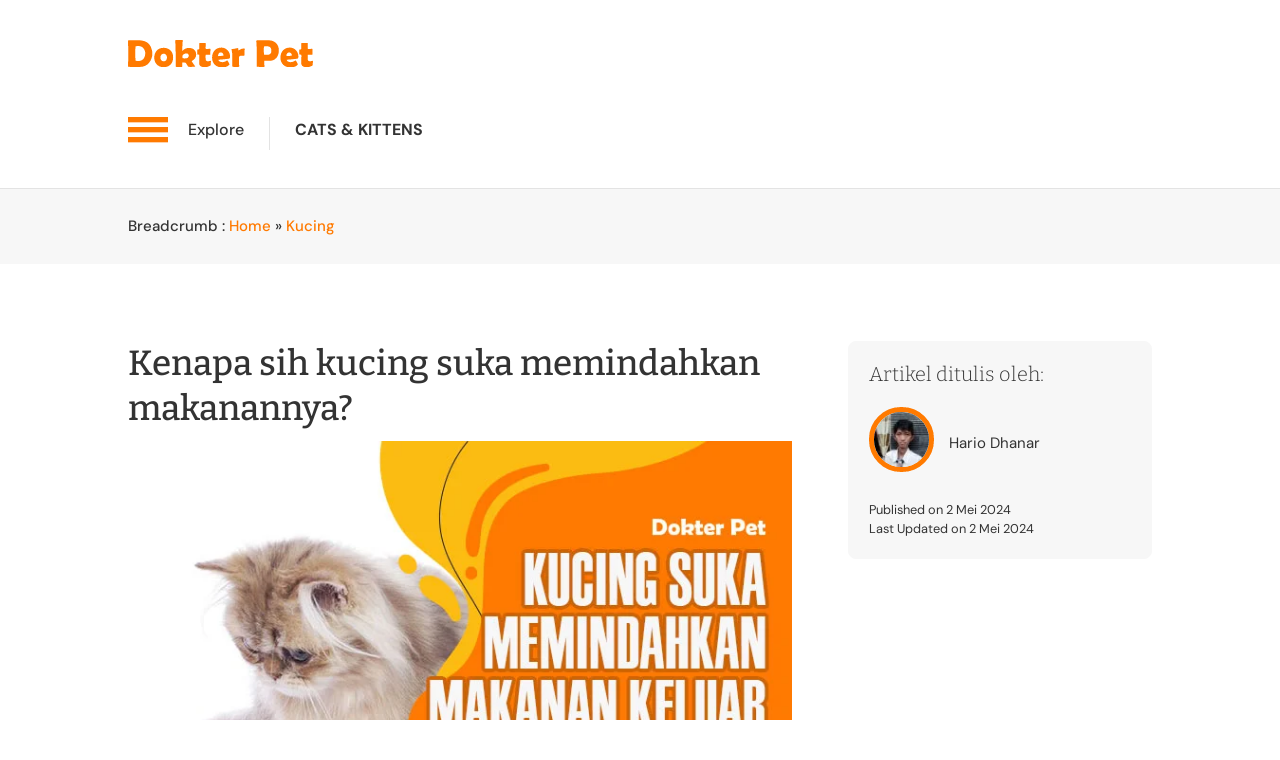

--- FILE ---
content_type: text/css; charset=UTF-8
request_url: https://www.dokterpet.com/wp-content/uploads/custom-css-js/1797.css?v=8344
body_size: 151
content:
/******* Do not edit this file *******
Simple Custom CSS and JS - by Silkypress.com
Saved: Nov 23 2022 | 03:35:05 */
@media screen and (min-width:480px){.mega-section{padding:0!important}.mega-section .mega-row{width:90%;padding:50px 0!important;max-width:1980px}.mega-section .mega-row a{color:#333}.mega-section .mega-row a:hover{color:#ff7a00}.blog-menu article{margin-bottom:10px;border-bottom:1px solid #d5d5d5;padding:0!important}.blog-menu article h5{line-height:1.3em;font-weight:400}.blog-menu-feat article{margin-bottom:0}.blog-menu-feat .entry-featured-image-url{margin-bottom:10px}.blog-menu-feat h4{line-height:1.3em}.blog-menu-feat p{font-weight:400}.de-mega-menu .et_pb_section{box-shadow:0 20px 20px -15px rgb(0 0 0 / 40%)}}

--- FILE ---
content_type: text/css; charset=UTF-8
request_url: https://www.dokterpet.com/wp-content/et-cache/6199/et-core-unified-tb-892-tb-1022-tb-23-deferred-6199.min.css?ver=1757371173
body_size: 1083
content:
.menu-atas{display:flex;flex-direction:row;flex-wrap:nowrap;text-transform:uppercase;font-size:16px}.menu-explore{display:flex;flex-direction:row;flex-wrap:nowrap;border-right:1px solid #E3E3E3;text-transform:capitalize;padding:0 25px 0 0}.menu-explore img{margin-right:20px}.menu-biasa{display:flex;flex-direction:row;flex-wrap:nowrap;font-weight:800}.menu-biasa>div{margin:0 25px}.et_pb_section_0_tb_header{border-bottom-width:1px;border-bottom-color:#e3e3e3}.et_pb_section_0_tb_header.et_pb_section{padding-top:0px;padding-bottom:0px}.et_pb_row_0_tb_header.et_pb_row{padding-top:10px!important;padding-bottom:10px!important;padding-top:10px;padding-bottom:10px}.et_pb_image_0_tb_header{margin-top:30px!important;margin-bottom:50px!important;text-align:left;margin-left:0}.et_pb_image_0_tb_header .et_pb_image_wrap{display:block}.et_pb_menu_0_tb_header.et_pb_menu{background-color:#ffffff}.et_pb_menu_0_tb_header{margin-top:10px!important;margin-bottom:10px!important}.et_pb_menu_0_tb_header.et_pb_menu .nav li ul,.et_pb_menu_0_tb_header.et_pb_menu .et_mobile_menu,.et_pb_menu_0_tb_header.et_pb_menu .et_mobile_menu ul{background-color:#ffffff!important}.et_pb_menu_0_tb_header .et_pb_menu_inner_container>.et_pb_menu__logo-wrap,.et_pb_menu_0_tb_header .et_pb_menu__logo-slot{width:47%;max-width:100%}.et_pb_menu_0_tb_header .et_pb_menu_inner_container>.et_pb_menu__logo-wrap .et_pb_menu__logo img,.et_pb_menu_0_tb_header .et_pb_menu__logo-slot .et_pb_menu__logo-wrap img{height:auto;max-height:none}.et_pb_menu_0_tb_header .mobile_nav .mobile_menu_bar:before{font-size:35px;color:#ff7a00}.et_pb_menu_0_tb_header .et_pb_menu__icon.et_pb_menu__search-button,.et_pb_menu_0_tb_header .et_pb_menu__icon.et_pb_menu__close-search-button,.et_pb_menu_0_tb_header .et_pb_menu__icon.et_pb_menu__cart-button{color:#ff7a00}@media only screen and (min-width:981px){.et_pb_image_0_tb_header{width:185px}.et_pb_menu_0_tb_header{display:none!important}}@media only screen and (max-width:980px){.et_pb_section_0_tb_header{border-bottom-width:1px;border-bottom-color:#e3e3e3}.et_pb_image_0_tb_header{margin-top:30px!important;margin-bottom:50px!important}.et_pb_image_0_tb_header .et_pb_image_wrap img{width:auto}}@media only screen and (min-width:768px) and (max-width:980px){.et_pb_image_0_tb_header,.et_pb_code_0_tb_header{display:none!important}}@media only screen and (max-width:767px){.et_pb_section_0_tb_header{border-bottom-width:1px;border-bottom-color:#e3e3e3}.et_pb_row_0_tb_header,body #page-container .et-db #et-boc .et-l .et_pb_row_0_tb_header.et_pb_row,body.et_pb_pagebuilder_layout.single #page-container #et-boc .et-l .et_pb_row_0_tb_header.et_pb_row,body.et_pb_pagebuilder_layout.single.et_full_width_page #page-container #et-boc .et-l .et_pb_row_0_tb_header.et_pb_row{width:90%}.et_pb_image_0_tb_header{margin-top:15px!important;margin-bottom:15px!important;width:40%;display:none!important}.et_pb_image_0_tb_header .et_pb_image_wrap img{width:auto}.et_pb_code_0_tb_header{display:none!important}}.et_pb_section_2_tb_body.et_pb_section{padding-top:0px;padding-bottom:0px}.et_pb_post_content_0_tb_body p,.et_pb_post_content_0_tb_body ol li{line-height:1.9em}.et_pb_post_content_0_tb_body{font-weight:300;font-size:18px;line-height:1.9em}.et_pb_post_content_0_tb_body.et_pb_post_content a{color:#ff7a00!important}.et_pb_post_content_0_tb_body a{text-decoration:underline}.et_pb_post_content_0_tb_body ul li{line-height:1.9em;line-height:1.9em}.et_pb_post_content_0_tb_body ul{padding-left:50px!important}.et_pb_post_content_0_tb_body ol{line-height:1.9em;list-style-position:outside;padding-left:50px!important}.et_pb_post_content_0_tb_body blockquote{border-color:#ff7a00}.et_pb_post_content_0_tb_body h2{font-size:30px;line-height:1.3em}.et_pb_post_content_0_tb_body h3{font-size:26px;line-height:1.3em}.et_pb_post_content_0_tb_body h4{font-family:'Bitter',Georgia,"Times New Roman",serif;font-weight:300;font-size:26px;line-height:1.3em}.et_pb_post_content_0_tb_body h5{font-family:'Bitter',Georgia,"Times New Roman",serif;font-size:20px;line-height:1.3em}body.safari .et_pb_text_3_tb_body,body.iphone .et_pb_text_3_tb_body,body.uiwebview .et_pb_text_3_tb_body{font-variant-ligatures:no-common-ligatures}.et_pb_toggle_0_tb_body.et_pb_toggle h5,.et_pb_toggle_0_tb_body.et_pb_toggle h1.et_pb_toggle_title,.et_pb_toggle_0_tb_body.et_pb_toggle h2.et_pb_toggle_title,.et_pb_toggle_0_tb_body.et_pb_toggle h3.et_pb_toggle_title,.et_pb_toggle_0_tb_body.et_pb_toggle h4.et_pb_toggle_title,.et_pb_toggle_0_tb_body.et_pb_toggle h6.et_pb_toggle_title{font-weight:300;font-size:17px;color:#333333!important}.et_pb_toggle_0_tb_body.et_pb_toggle{font-weight:300}.et_pb_module.et_pb_toggle_0_tb_body.et_pb_toggle{border-width:0px}.et_pb_toggle_0_tb_body.et_pb_toggle.et_pb_toggle_open,.et_pb_toggle_0_tb_body.et_pb_toggle.et_pb_toggle_close{background-color:#f7f7f7}.et_pb_toggle_0_tb_body.et_pb_toggle.et_pb_toggle_open h5.et_pb_toggle_title,.et_pb_toggle_0_tb_body.et_pb_toggle.et_pb_toggle_open h1.et_pb_toggle_title,.et_pb_toggle_0_tb_body.et_pb_toggle.et_pb_toggle_open h2.et_pb_toggle_title,.et_pb_toggle_0_tb_body.et_pb_toggle.et_pb_toggle_open h3.et_pb_toggle_title,.et_pb_toggle_0_tb_body.et_pb_toggle.et_pb_toggle_open h4.et_pb_toggle_title,.et_pb_toggle_0_tb_body.et_pb_toggle.et_pb_toggle_open h6.et_pb_toggle_title{color:#333333!important}@media only screen and (max-width:767px){.et_pb_row_2_tb_body.et_pb_row{padding-top:0px!important;padding-bottom:0px!important;padding-top:0px!important;padding-bottom:0px!important}.et_pb_row_2_tb_body,body #page-container .et-db #et-boc .et-l .et_pb_row_2_tb_body.et_pb_row,body.et_pb_pagebuilder_layout.single #page-container #et-boc .et-l .et_pb_row_2_tb_body.et_pb_row,body.et_pb_pagebuilder_layout.single.et_full_width_page #page-container #et-boc .et-l .et_pb_row_2_tb_body.et_pb_row{width:90%}.et_pb_column_3_tb_body{margin-bottom:0}}.et_pb_section_0.et_pb_section,.et_pb_section_1.et_pb_section,.et_pb_section_2.et_pb_section,.et_pb_section_3.et_pb_section{background-color:#f7f7f7!important}.et_pb_row_0,body #page-container .et-db #et-boc .et-l .et_pb_row_0.et_pb_row,body.et_pb_pagebuilder_layout.single #page-container #et-boc .et-l .et_pb_row_0.et_pb_row,body.et_pb_pagebuilder_layout.single.et_full_width_page #page-container #et-boc .et-l .et_pb_row_0.et_pb_row,.et_pb_row_1,body #page-container .et-db #et-boc .et-l .et_pb_row_1.et_pb_row,body.et_pb_pagebuilder_layout.single #page-container #et-boc .et-l .et_pb_row_1.et_pb_row,body.et_pb_pagebuilder_layout.single.et_full_width_page #page-container #et-boc .et-l .et_pb_row_1.et_pb_row,.et_pb_row_2,body #page-container .et-db #et-boc .et-l .et_pb_row_2.et_pb_row,body.et_pb_pagebuilder_layout.single #page-container #et-boc .et-l .et_pb_row_2.et_pb_row,body.et_pb_pagebuilder_layout.single.et_full_width_page #page-container #et-boc .et-l .et_pb_row_2.et_pb_row,.et_pb_row_3,body #page-container .et-db #et-boc .et-l .et_pb_row_3.et_pb_row,body.et_pb_pagebuilder_layout.single #page-container #et-boc .et-l .et_pb_row_3.et_pb_row,body.et_pb_pagebuilder_layout.single.et_full_width_page #page-container #et-boc .et-l .et_pb_row_3.et_pb_row{width:90%}.et_pb_image_0,.et_pb_image_1{text-align:left;margin-left:0}.et_pb_text_0,.et_pb_text_1{letter-spacing:1px}body.safari .et_pb_text_0,body.iphone .et_pb_text_0,body.uiwebview .et_pb_text_0,body.safari .et_pb_text_1,body.iphone .et_pb_text_1,body.uiwebview .et_pb_text_1{font-variant-ligatures:no-common-ligatures}.et_pb_blog_0 .et_pb_post .entry-title,.et_pb_blog_0 .not-found-title,.et_pb_blog_2 .et_pb_post .entry-title,.et_pb_blog_2 .not-found-title{font-size:16px!important;line-height:1.3em!important}.et_pb_blog_1 .et_pb_post .entry-title,.et_pb_blog_1 .not-found-title,.et_pb_blog_3 .et_pb_post .entry-title,.et_pb_blog_3 .not-found-title{line-height:1.3em!important}.et_pb_blog_1 .et_pb_post .post-content,.et_pb_blog_1.et_pb_bg_layout_light .et_pb_post .post-content p,.et_pb_blog_1.et_pb_bg_layout_dark .et_pb_post .post-content p,.et_pb_blog_3 .et_pb_post .post-content,.et_pb_blog_3.et_pb_bg_layout_light .et_pb_post .post-content p,.et_pb_blog_3.et_pb_bg_layout_dark .et_pb_post .post-content p{font-weight:300}@media only screen and (max-width:980px){.et_pb_image_0 .et_pb_image_wrap img,.et_pb_image_1 .et_pb_image_wrap img{width:auto}}@media only screen and (max-width:767px){.et_pb_image_0 .et_pb_image_wrap img,.et_pb_image_1 .et_pb_image_wrap img{width:auto}}

--- FILE ---
content_type: text/css; charset=UTF-8
request_url: https://www.dokterpet.com/wp-content/uploads/custom-css-js/2846.css?v=1790
body_size: 302
content:
/******* Do not edit this file *******
Simple Custom CSS and JS - by Silkypress.com
Saved: Jan 20 2023 | 13:05:32 */
.link-afiliasi{margin-bottom:30px}.link-afiliasi h5{font-size:20px;background:#ff7a00;text-align:center;padding:10px;color:#fff}.link-afiliasi .wp-block-afpb-list-table,.link-afiliasi .wp-block-afpb-review-style-one .afpb__product_info,.link-afiliasi .wp-block-afpb-review-style-one .afpb__props_cons{border-color:#ff7a00!important;border-radius:0px!important}.link-afiliasi .wp-block-afpb-list-item{border-color:#ff7a00!important;display:flex;justify-content:center;flex-wrap:wrap}.link-afiliasi .product_photo{width:35%}.link-afiliasi .product_photo img{max-width:95%}.link-afiliasi .product_content h6{font-size:23px;line-height:1.3}.link-afiliasi .product_content ul{padding-left:0!important}.link-afiliasi .product__action_area{width:100%}.link-afiliasi .product__btn a,.link-afiliasi .wp-block-afpb-review-style-one a{color:#fff!important;padding:10px 30px}.link-afiliasi .wp-block-afpb-review-style-one{margin:10px 0 0 0}.link-afiliasi .wp-block-afpb-review-style-one .afpb__product_info{justify-content:center}.link-afiliasi .wp-block-afpb-review-style-one .afpb__props_cons{margin-top:0;border-top:0px!important}.link-afiliasi .wp-block-afpb-review-style-one .afpb__badge{background-color:#ff7a00!important;margin-top:10px;padding-right:20px;border-radius:0 50px 50px 0}@media only screen and (max-width:767px){.link-afiliasi .product_photo img{width:95%}.link-afiliasi .product_photo{width:95%}.link-afiliasi .product_content h6{text-align:center}.link-afiliasi .wp-block-afpb-review-style-one .afpb__product_info{border-bottom:0px!important;padding-bottom:10px}.link-afiliasi .wp-block-afpb-review-style-one .afpb__badge{background-color:#ff7a00!important;margin-top:0}.link-afiliasi .wp-block-afpb-review-style-one .afpb__props_cons ul{padding-left:0!important}}

--- FILE ---
content_type: image/svg+xml
request_url: https://www.dokterpet.com/wp-content/uploads/2022/10/Logo-Dokter-pet.svg
body_size: 5466
content:
<svg width="285" height="41" viewBox="0 0 285 41" fill="none" xmlns="http://www.w3.org/2000/svg">
<g clip-path="url(#clip0_1_4)">
<path d="M37.5077 20.0475C37.5964 25.3806 35.6521 30.5524 32.0592 34.5405C28.8526 38.1998 24.3465 40.1234 18.541 40.3114C17.4233 40.3508 14.3564 40.3704 9.34034 40.3704C8.40453 40.3704 6.98751 40.3398 5.08928 40.2786C3.19327 40.2262 1.76296 40.1934 0.838242 40.1934C0.279418 40.1934 0 39.9748 0 39.5376C0 37.4522 0.0820462 34.3197 0.246145 30.1401C0.410244 25.9606 0.49229 22.8303 0.49229 20.7492C0.49229 18.5632 0.410244 15.2996 0.246145 10.9583C0.0820462 6.61694 0 3.36202 0 1.19354C0 0.800069 0.279418 0.563993 0.838242 0.485298C2.20204 0.334467 4.43731 0.255768 7.55741 0.255768C13.4738 0.255768 17.308 0.34101 19.0599 0.511516C23.6103 0.970569 27.1761 2.10728 29.7574 3.92163C32.2841 5.76308 34.2642 8.23811 35.492 11.0894C36.8155 13.8958 37.5033 16.9527 37.5077 20.0475ZM26.5042 20.0475C26.6293 17.1473 25.5812 14.3169 23.5903 12.178C22.6007 11.1297 21.3926 10.305 20.049 9.76048C18.7054 9.21599 17.2582 8.96463 15.8067 9.02368C12.8485 9.02368 11.3672 9.41059 11.3627 10.1844C11.3627 11.3058 11.3627 12.9847 11.3095 15.234C11.2563 17.4834 11.2497 19.1688 11.2497 20.277C11.2497 21.3853 11.2497 23.0248 11.3095 25.2348C11.3694 27.4448 11.3627 29.104 11.3627 30.2254C11.3627 31.0385 12.9017 31.4451 15.9797 31.4451C19.3016 31.4451 21.9161 30.3522 23.8232 28.1662C25.5839 26.1114 26.4776 23.4052 26.5042 20.0475Z" fill="#FF7A00"/>
<path d="M69.5137 26.1923C69.5137 30.5117 68.1831 34.0093 65.5221 36.6849C62.861 39.3605 59.3395 40.7049 54.9576 40.718C50.7265 40.718 47.2472 39.3911 44.5196 36.7374C41.792 34.0836 40.4282 30.6735 40.4282 26.507C40.4282 22.1351 41.7344 18.5698 44.3466 15.8111C46.9589 13.0524 50.507 11.6818 54.9909 11.6993C59.3329 11.6993 62.8499 13.0415 65.542 15.7259C68.2341 18.4102 69.558 21.899 69.5137 26.1923ZM60.0602 26.1923C60.0728 24.7571 59.571 23.3636 58.6432 22.2575C58.2133 21.7072 57.6582 21.2644 57.0225 20.9648C56.3869 20.6651 55.6886 20.5172 54.9842 20.5328C54.263 20.5203 53.5486 20.6731 52.8974 20.9792C52.2463 21.2854 51.6762 21.7364 51.2322 22.2969C50.3376 23.4189 49.8513 24.8046 49.8513 26.2316C49.8513 27.6587 50.3376 29.0443 51.2322 30.1663C51.6824 30.7154 52.2515 31.1583 52.8979 31.4626C53.5442 31.7668 54.2514 31.9247 54.9676 31.9247C55.6839 31.9247 56.391 31.7668 57.0374 31.4626C57.6837 31.1583 58.2528 30.7154 58.7031 30.1663C59.6188 29.042 60.0997 27.6336 60.0602 26.1923Z" fill="#FF7A00"/>
<path d="M105.006 21.6148C105.006 25.8032 102.921 28.9881 98.7521 31.1697C98.3663 31.3599 98.1733 31.5566 98.1733 31.7665C98.1733 32.0878 99.0714 33.4256 100.834 35.7865C101.79 36.9726 102.678 38.2095 103.495 39.4917C103.495 40.0032 100.95 40.259 95.8582 40.259C93.8624 40.259 92.7647 40.0163 92.452 39.5245C91.6848 38.2522 90.4851 36.4335 88.8529 34.0683C88.7554 33.9502 87.0257 33.8169 83.6639 33.6683C83.6639 34.2585 83.6639 35.1962 83.6639 36.4816C83.6639 37.7669 83.6639 38.7244 83.6639 39.354C83.6789 39.4707 83.6687 39.5893 83.6339 39.7018C83.599 39.8144 83.5404 39.9184 83.4618 40.007C83.3833 40.0956 83.2865 40.1668 83.178 40.2159C83.0695 40.265 82.9517 40.2908 82.8323 40.2917C82.4864 40.3311 80.9629 40.3508 78.2752 40.3508C76.9191 40.389 75.5619 40.3496 74.2104 40.2327C73.6915 40.1409 73.4321 39.7474 73.4321 39.0654V21.6739C73.4321 19.3436 73.3456 15.8461 73.1726 11.1812C72.9997 6.51637 72.9132 3.04066 72.9132 0.754142C72.9132 0.295089 73.1726 0.0590067 73.6915 0.039333C74.7094 0.039333 76.2395 0.0393418 78.2752 -0.0131214C78.8141 -0.0524688 79.7455 -0.0131214 81.0826 -0.0131214C82.4198 -0.0131214 83.1782 -0.0131214 83.8502 -0.0131214C84.1562 -0.0131214 84.3092 0.262317 84.3092 0.813181C84.3092 1.53455 84.2426 1.89523 84.1296 3.12812C83.9898 4.5643 83.9167 5.55453 83.8967 6.08572C83.7237 10.1604 83.6373 13.3147 83.6373 15.5488C83.6373 16.08 83.7038 16.3554 83.8368 16.3685C84.0805 16.1848 84.3035 15.976 84.5021 15.7455C85.6637 14.5121 87.0754 13.5333 88.6455 12.8723C90.2156 12.2114 91.9092 11.8833 93.6163 11.9091C96.9736 11.9091 99.6347 12.6677 101.599 14.1847C103.87 15.9073 105.006 18.384 105.006 21.6148ZM93.563 23.4642C93.563 21.1776 92.2458 20.0322 89.6113 20.0278C88.2584 20.0887 86.9546 20.5453 85.8659 21.3394C84.4422 22.2706 83.7304 23.3068 83.7304 24.3823C83.7304 25.9562 83.9499 26.9005 84.3957 27.2218C84.7416 27.4514 85.8459 27.5628 87.722 27.5628C91.6293 27.5585 93.5852 26.1922 93.5896 23.4642H93.563Z" fill="#FF7A00"/>
<path d="M127.784 31.8517C127.76 32.7164 127.687 33.579 127.565 34.4355C127.449 35.2794 127.377 36.1288 127.352 36.98C127.388 37.3344 127.328 37.6918 127.179 38.0162C126.899 38.2829 126.578 38.5043 126.228 38.6719C123.698 40.0276 120.857 40.7208 117.978 40.6852C112.421 40.6852 109.645 38.5933 109.649 34.4093C109.649 33.1589 109.696 31.2768 109.789 28.763C109.882 26.2491 109.931 24.3692 109.935 23.1232C109.935 22.2903 109.443 21.8706 108.465 21.8706H108.092C107.919 21.8706 107.793 21.9034 107.713 21.9034C106.981 21.9034 106.622 21.6476 106.622 21.1361C106.622 20.8345 106.622 20.3688 106.689 19.7393C106.755 19.1097 106.762 18.6507 106.762 18.349C106.762 17.949 106.762 17.3457 106.689 16.5325C106.616 15.7193 106.622 15.1094 106.622 14.7094C106.622 14.3093 107.234 14.1257 108.465 14.0864C109.13 14.0864 109.529 13.8765 109.589 13.5158C109.72 12.384 109.758 11.2436 109.702 10.1057C109.629 7.66619 109.589 5.27256 109.589 5.08894C109.589 4.90532 109.722 4.57742 110.255 4.57742H119.169C119.675 4.57742 119.881 4.82006 119.881 5.10205C119.881 5.86276 119.821 7.0104 119.695 8.54495C119.568 10.0795 119.508 11.2337 119.508 12.0141C119.508 12.9387 119.788 13.4044 120.347 13.4044C121.012 13.4044 122.036 13.4043 123.4 13.3191C124.764 13.2338 125.795 13.2338 126.487 13.2338C126.906 13.2338 127.152 13.3781 127.152 13.6601C127.138 14.318 127.089 14.9746 127.006 15.6275C126.913 16.4997 126.866 17.1555 126.866 17.5949C126.866 18.0342 126.866 18.7163 126.866 19.5622C126.866 20.4082 126.866 21.0968 126.866 21.5296C126.866 21.9624 126.587 22.1264 126.035 22.1264C125.649 22.1264 125.003 22.1264 124.099 22.0805C123.194 22.0346 122.555 22.0411 122.169 22.0411H120.007C119.721 22.0411 119.575 22.4543 119.575 23.2937V25.3069C119.575 26.2185 119.575 26.8874 119.575 27.3268C119.575 28.9204 119.761 30.0155 120.127 30.6057C120.69 31.4364 121.724 31.8517 123.227 31.8517C123.925 31.8177 124.616 31.7077 125.29 31.5238C125.906 31.3511 126.539 31.2413 127.179 31.1959C127.578 31.1959 127.784 31.432 127.784 31.8517Z" fill="#FF7A00"/>
<path d="M285 31.8517C284.976 32.7161 284.905 33.5786 284.787 34.4355C284.666 35.279 284.593 36.1285 284.568 36.98C284.606 37.3345 284.546 37.6926 284.395 38.0162C284.116 38.2846 283.795 38.5061 283.443 38.6719C280.916 40.0276 278.078 40.7208 275.201 40.6852C269.648 40.6852 266.869 38.5933 266.865 34.4093C266.865 33.1589 266.914 31.2768 267.011 28.763C267.104 26.2578 267.158 24.3757 267.158 23.1232C267.158 22.2903 266.665 21.8706 265.687 21.8706H265.335L264.962 21.9034C264.23 21.9034 263.864 21.6476 263.864 21.1361C263.864 20.8345 263.865 20.3688 263.938 19.7393C264.011 19.1097 264.011 18.6507 264.011 18.349C264.011 17.949 264.011 17.3457 263.938 16.5325C263.865 15.7193 263.864 15.1094 263.864 14.7094C263.864 14.3093 264.483 14.1257 265.714 14.0864C266.379 14.0864 266.778 13.8765 266.838 13.5158C266.969 12.384 267.007 11.2436 266.951 10.1057C266.871 7.66619 266.838 5.27256 266.838 5.08894C266.838 4.90532 266.971 4.57742 267.503 4.57742H276.418C276.917 4.57742 277.13 4.82006 277.13 5.10205C277.13 5.86276 277.063 7.0104 276.944 8.54495C276.824 10.0795 276.751 11.2337 276.751 12.0141C276.751 12.9387 277.03 13.4044 277.589 13.4044C278.254 13.4044 279.279 13.4043 280.649 13.3191C282.02 13.2338 283.037 13.2338 283.729 13.2338C284.155 13.2338 284.395 13.3781 284.395 13.6601C284.395 14.0929 284.341 14.7487 284.248 15.6275C284.165 16.2803 284.116 16.937 284.102 17.5949C284.102 18.0474 284.102 18.7163 284.102 19.5622C284.102 20.4082 284.102 21.0968 284.102 21.5296C284.102 21.9624 283.822 22.1264 283.264 22.1264C282.878 22.1264 282.239 22.1264 281.334 22.0805C280.43 22.0346 279.784 22.0411 279.398 22.0411H277.243C276.957 22.0411 276.811 22.4543 276.811 23.2937V25.3069C276.811 26.2185 276.811 26.8874 276.811 27.3268C276.811 28.9204 276.99 30.0155 277.356 30.6057C277.875 31.4189 278.893 31.8255 280.41 31.8255C281.107 31.7924 281.799 31.6824 282.472 31.4976C283.089 31.3254 283.722 31.2155 284.361 31.1697C284.8 31.1959 285 31.432 285 31.8517Z" fill="#FF7A00"/>
<path d="M157.222 24.743C157.222 26.6579 156.597 27.7509 155.346 28.0219C155.133 28.0569 153.138 28.2755 149.359 28.6777C147.088 28.9225 143.704 29.2154 139.207 29.5565C139.357 30.1851 139.659 30.7689 140.086 31.2585C140.513 31.7482 141.054 32.1293 141.662 32.3698C142.852 32.9179 144.153 33.1916 145.467 33.1699C147.274 33.1422 149.045 32.6736 150.623 31.8058L152.818 30.4418C153.224 30.632 153.896 31.596 154.847 33.3404C155.799 35.0848 156.278 36.193 156.278 36.6652C156.278 36.7964 156.131 37.0128 155.845 37.321C153.512 39.7955 149.871 41.0328 144.922 41.0328C140.349 41.0328 136.659 39.7212 133.852 37.098C130.969 34.4224 129.527 30.8506 129.527 26.3824C129.527 22.0105 130.816 18.4386 133.392 15.6668C136.054 12.7901 139.571 11.3495 143.944 11.3452C145.706 11.3197 147.455 11.661 149.075 12.347C150.694 13.0329 152.149 14.0479 153.344 15.3258C154.588 16.5661 155.571 18.0366 156.237 19.6527C156.902 21.2689 157.237 22.9988 157.222 24.743ZM147.13 23.0117C147.136 21.8534 146.68 20.7393 145.86 19.9098C145.479 19.4907 145.012 19.1568 144.49 18.9305C143.968 18.7043 143.403 18.591 142.833 18.5982C142.247 18.5925 141.668 18.726 141.146 18.9874C140.624 19.2489 140.173 19.6304 139.832 20.1C139.099 21.0379 138.714 22.1951 138.741 23.3789C138.741 23.8904 139.007 24.1462 139.546 24.1462C141.776 24.0738 143.999 23.8547 146.199 23.4904C146.811 23.3724 147.13 23.2215 147.13 23.0117Z" fill="#FF7A00"/>
<path d="M179.515 22.4674C179.515 23.2084 179.096 23.5757 178.271 23.5757C177.905 23.5757 177.373 23.5757 176.675 23.5101C175.976 23.4445 175.451 23.438 175.105 23.438C173.508 23.438 172.421 23.6828 171.845 24.1724C171.266 24.6708 170.98 25.6611 170.98 27.1628C170.98 27.976 170.98 29.2089 171.02 30.868C171.06 32.5272 171.066 33.7666 171.066 34.5798C171.066 35.1307 171.106 35.9439 171.18 37.039C171.253 38.1342 171.299 38.9343 171.299 39.4654C171.299 39.9966 170.98 40.1737 170.348 40.2327C169.421 40.3114 168.006 40.3508 166.104 40.3508C164.642 40.3666 163.181 40.3075 161.726 40.1737C161.061 40.1016 160.775 39.7868 160.775 39.2359C160.775 37.7189 160.775 35.4498 160.775 32.4288C160.775 29.4078 160.775 27.1388 160.775 25.6217C160.87 21.9187 160.461 18.2198 159.557 14.6241C159.521 14.4847 159.501 14.3417 159.498 14.1979C159.491 14.0688 159.531 13.9416 159.61 13.8385C159.689 13.7354 159.802 13.663 159.93 13.6339C160.988 13.5158 162.538 13.3125 164.587 12.9781C167.625 12.3966 169.19 12.1037 169.284 12.0993C169.636 12.0993 169.856 12.6961 169.949 13.8896C170.042 15.0832 170.222 15.6799 170.468 15.6799C170.202 15.6799 170.987 15.1815 172.836 14.1847C174.455 13.2551 176.285 12.7431 178.158 12.6961C179.236 12.6961 179.775 12.9256 179.775 13.3519C179.758 14.1303 179.7 14.9074 179.602 15.6799C179.489 16.762 179.422 17.5358 179.402 18.0146C179.382 18.4933 179.402 19.2934 179.402 20.1983C179.515 21.3591 179.515 22.1132 179.515 22.4674Z" fill="#FF7A00"/>
<path d="M232.384 15.5094C232.384 20.0956 231.164 23.8117 228.725 26.6579C226.108 29.6701 222.503 31.1763 217.908 31.1763C217.143 31.1763 215.985 31.1304 214.435 31.0451C212.885 30.9599 211.728 30.9205 210.963 30.9205C210.198 30.9205 209.725 31.2681 209.725 31.9698C209.725 32.8442 209.812 34.1426 209.985 35.8652C210.158 37.5877 210.244 38.8753 210.244 39.7278C210.244 40.1672 210.038 40.3836 209.632 40.3836C208.461 40.3836 206.703 40.3508 204.356 40.2852C202.015 40.2196 200.258 40.1803 199.081 40.1803C198.968 40.1969 198.852 40.1871 198.744 40.1518C198.635 40.1165 198.537 40.0565 198.456 39.9768C198.375 39.8971 198.314 39.7999 198.278 39.6929C198.242 39.5858 198.232 39.472 198.249 39.3605C198.249 37.2576 198.283 34.0967 198.349 29.8778C198.416 25.6589 198.449 22.5002 198.449 20.4016C198.449 14.4514 198.189 8.19957 197.671 1.64605V1.246C197.631 0.885318 197.917 0.668907 198.535 0.590212C200.034 0.406591 203.341 0.312599 208.455 0.308228C211.466 0.308228 214.349 0.345398 217.103 0.419721C221.662 0.555251 225.335 1.96738 228.12 4.65612C230.963 7.41918 232.384 11.0369 232.384 15.5094ZM220.882 15.9619C220.882 11.5507 218.7 9.34284 214.335 9.33847C211.262 9.33847 209.648 9.50898 209.492 9.84999C209.359 10.0992 209.286 12.2895 209.286 16.4079C209.286 16.9981 209.286 17.8637 209.359 19.031C209.432 20.1984 209.432 21.0443 209.432 21.6542C209.432 22.0346 211.162 22.2247 214.622 22.2247C218.795 22.1985 220.882 20.1109 220.882 15.9619Z" fill="#FF7A00"/>
<path d="M262.541 24.743C262.541 26.6579 261.915 27.7509 260.665 28.0219C260.456 28.0569 258.46 28.2755 254.677 28.6777C252.406 28.9225 249.025 29.2155 244.532 29.5565C244.68 30.1849 244.981 30.7687 245.407 31.2584C245.833 31.7482 246.373 32.1294 246.98 32.3698C248.17 32.918 249.472 33.1916 250.785 33.1699C252.594 33.1425 254.368 32.6738 255.948 31.8058L258.137 30.4418C258.54 30.6298 259.219 31.596 260.172 33.3404C261.126 35.0848 261.603 36.1931 261.603 36.6652C261.603 36.7964 261.456 37.015 261.164 37.321C258.835 39.7955 255.201 41.0328 250.26 41.0328C245.683 41.0328 241.993 39.7212 239.19 37.098C236.303 34.4224 234.861 30.8506 234.866 26.3824C234.866 22.0105 236.152 18.4386 238.724 15.6668C241.385 12.7901 244.904 11.3495 249.282 11.3452C251.041 11.3134 252.788 11.6474 254.407 12.3254C256.027 13.0033 257.483 14.01 258.682 15.2799C259.929 16.5264 260.913 18.0049 261.575 19.6295C262.238 21.2541 262.566 22.9923 262.541 24.743ZM252.449 23.0117C252.457 21.8542 252.003 20.74 251.185 19.9098C250.804 19.4907 250.337 19.1568 249.815 18.9305C249.293 18.7043 248.728 18.591 248.158 18.5982C247.572 18.5914 246.993 18.7244 246.47 18.9859C245.948 19.2474 245.497 19.6297 245.157 20.1C244.422 21.0373 244.035 22.1944 244.06 23.3789C244.06 23.8904 244.332 24.1462 244.871 24.1462C247.101 24.074 249.324 23.8549 251.524 23.4904C252.136 23.3724 252.449 23.2215 252.449 23.0117Z" fill="#FF7A00"/>
</g>
<defs>
<clipPath id="clip0_1_4">
<rect width="285" height="41" fill="white"/>
</clipPath>
</defs>
</svg>


--- FILE ---
content_type: image/svg+xml
request_url: https://www.dokterpet.com/wp-content/uploads/2022/10/icon-menu.svg
body_size: -34
content:
<svg width="40" height="26" viewBox="0 0 40 26" fill="none" xmlns="http://www.w3.org/2000/svg">
<rect width="40" height="5.33333" fill="#FF7A00"/>
<rect y="10" width="40" height="5.33333" fill="#FF7A00"/>
<rect y="20" width="40" height="5.33333" fill="#FF7A00"/>
</svg>
